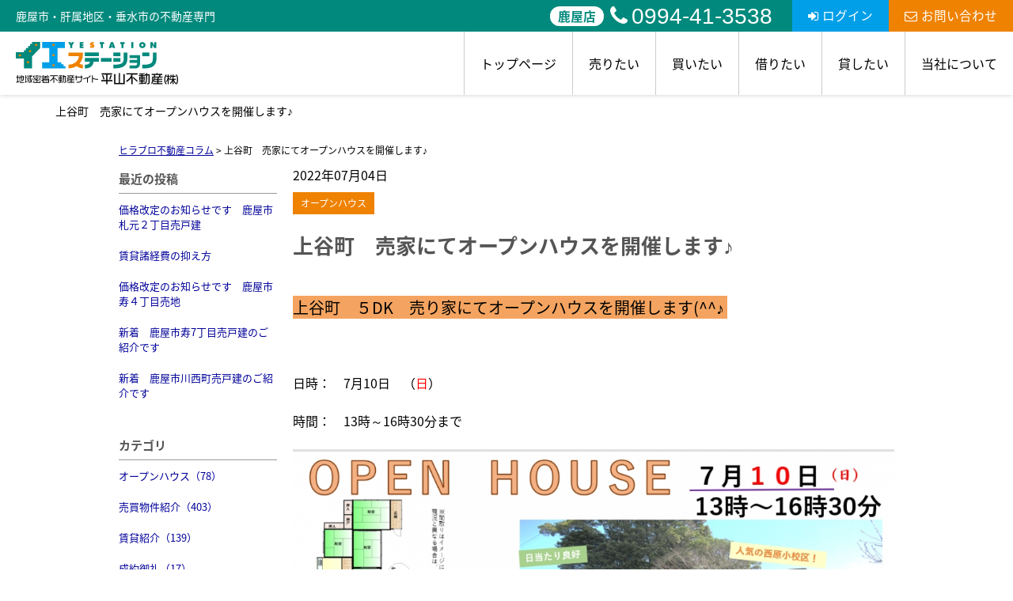

--- FILE ---
content_type: text/html; charset=UTF-8
request_url: https://www.hirayamacom.jp/cms/slog/entry/347
body_size: 6303
content:
<!DOCTYPE html>
<html lang="ja">
<head>
<meta charset="UTF-8" />
<title>上谷町　売家にてオープンハウスを開催します♪</title>
<meta name="description" content="鹿屋市・肝属地区・垂水市の不動産物件多数掲載！鹿屋市でNo.1の物件数を保有するイエステーション平山不動産ならお探しの物件が必ず見つかります。ご希望の物件が見つからない時には、メールアドレスのご登録のみで希望条件にマッチしたらメールでお届け可能な物件リクエストをお申込ください！お得な賃貸（アパート・マンション）から格安の売買物件（建売・売地）まで様々な物件をご紹介いたします。" />
<meta name="format-detection" content="telephone=no">

<link href="/js_com/lib/dojo/dijit/themes/claro/claro.css?1682154265" rel="stylesheet" type="text/css">
<link href="/css_com/lib/font-awesome/css/font-awesome.min.css?1682154264" rel="stylesheet" type="text/css">
<link href="/css_com/pc/common.css?1762407652" rel="stylesheet" type="text/css">
<link href="/css/layout.css?1748925923" rel="stylesheet" type="text/css">
<link href="/css/custom.css?1749771538" rel="stylesheet" type="text/css">
<link href="/css/responsive.css?1752561235" rel="stylesheet" type="text/css">

<script src="/js_com/lib/jquery/jquery.js?1682154265"></script>
<script src="/js_com/common.js?1682154265"></script>
<script src="/js_com/util.js?1682154265"></script>
<script src="/js_com/init.js?1682154265"></script>
<script>var relPath = "/";var sslUrl = "https://www.hirayamacom.jp/";</script>

<link href="https://fonts.googleapis.com/css2?family=Noto+Serif+JP:wght@400;500;700;900&display=swap" rel="stylesheet">
<link href="/js_com/lib/jquery/animation/animation.css" rel="stylesheet">
<script src="/js_com/lib/jquery/jquery.inview.min.js"></script>
<script src="/js_com/lib/jquery/animation/animation.js"></script>
<!-- Global site tag (gtag.js) - Google Analytics -->
<script async src="https://www.googletagmanager.com/gtag/js?id=UA-144168531-24"></script>
<script>
  window.dataLayer = window.dataLayer || [];
  function gtag(){dataLayer.push(arguments);}
  gtag('js', new Date());

  gtag('config', 'UA-144168531-24');
</script>
<link rel="icon" href="/img/favicon.ico">
</head>

<body class="claro">

<header class="l-header-03">
    <div class="l-header-03__wrapper">
        <div class="l-header-03__title">
            <p class="l-header-03__title-area">鹿屋市・肝属地区・垂水市の不動産専門</p>
            <div class="l-header-03__inquiry">
                <ul class="l-header-03__inquiry--tel">
                    <li>
                        <p>鹿屋店</p>
                        <a href="tel:0994-41-3538"><i class="fa fa-phone u-mr-5"></i>0994-41-3538</a>
                    </li>
                </ul>
                <div class="l-header-03__inquiry--login">
                                                <a href="https://www.hirayamacom.jp/mypage/default/auth/login" target="_blank"><i class="fa fa-sign-in u-mr-5" aria-hidden="true"></i>ログイン</a>
                                    </div>
                <div class="l-header-03__inquiry--mail">
                    <a href="https://www.hirayamacom.jp/index/inquiry"><i class="fa fa-envelope-o u-mr-5" aria-hidden="true"></i>お問い合わせ</a>
                </div>
            </div>
        </div>
        <div class="l-header-03__inner">
            <div class="l-header-03__logo">
                <a href="https://www.hirayamacom.jp/"><img src="/img/logo.svg" alt="イエステーション鹿屋店垂水店　平山不動産"></a>
            </div>

            <div class="l-header-03__container--pc-scroll">
                <div class="l-header-03__title--pc-scroll">
                    <div class="l-header-03__inquiry">
                        <ul class="l-header-03__inquiry--tel">
                            <li>
                                <p>鹿屋店</p>
                                <a href="tel:0994-41-3538"><i class="fa fa-phone u-mr-5"></i>0994-41-3538</a>
                            </li>
                        </ul>
                        <div class="l-header-03__inquiry--contact">
                            <a href="https://www.hirayamacom.jp/index/inquiry"><i class="fa fa-envelope-o u-mr-5" aria-hidden="true"></i>お問い合わせ</a>
                        </div>
                        <div class="l-header-03__inquiry--other">
                                                                <a href="https://www.hirayamacom.jp/mypage/default/auth/login" target="_blank"><i class="fa fa-sign-in u-mr-5" aria-hidden="true"></i>ログイン</a>
                                                    </div>
                        <div class="l-header-03__inquiry--other">
                            <a href="https://www.hirayamacom.jp/mypage/matching/estate/favorite/mode/init" target="_blank"><i class="fa fa-star u-mr-5" aria-hidden="true"></i>お気に入り物件</a>
                        </div>
                        <div class="l-header-03__inquiry--other">
                            <a href="https://www.hirayamacom.jp/request"><i class="fa fa-file-text-o u-mr-5" aria-hidden="true"></i>物件リクエスト</a>
                        </div>
                    </div>
                </div>

                <div class="l-header-03__nav">
                    <ul>
                        <li><a href="https://www.hirayamacom.jp/">トップページ</a></li>
                        <li><a href="javascript:;">売りたい</a>
                            <ul>
                                <li><a href="https://www.hirayamacom.jp/sell">不動産売却・査定</a></li>
                                <li><a href="https://www.hirayamacom.jp/sell-case">不動産売却相談事例</a></li>
                                <li><a href="https://www.hirayamacom.jp/sell-beginner">初めて不動産売却される方へ</a></li>
                                <li><a href="https://www.hirayamacom.jp/ninibaikyaku">任意売却相談</a></li>
                            </ul>
                        </li>
                        <li><a href="javascript:;">買いたい</a>
                            <ul>
                                <li><a href="https://www.hirayamacom.jp/buy">売買物件情報</a></li>
                                <li><a href="https://www.hirayamacom.jp/buy-case">不動産購入事例</a></li>
                                <li><a href="https://www.hirayamacom.jp/buy-realestate">不動産を買いたい方</a></li>
                                <li><a href="https://www.hirayamacom.jp/buy-flow">購入の流れ</a></li>
                            </ul>
                        </li>
                        <li><a href="https://www.hirayamacom.jp/rent">借りたい</a></li>
                        <li><a href="https://www.hirayamacom.jp/management">貸したい</a></li>
                        <li><a href="javascript:;">当社について</a>
                            <ul>
                                <li><a href="https://www.hirayamacom.jp/company">会社紹介</a></li>
                                <li><a href="https://www.hirayamacom.jp/cms/staff">スタッフ紹介</a></li>
                                <li><a href="https://www.hirayamacom.jp/cms/ques">よくある質問</a></li>
                                <li><a href="https://www.hirayamacom.jp/cms/slog/1">不動産コラム</a></li>
                                <li><a href="https://www.hirayamacom.jp/cms/slog/2">不動産売却物語</a></li>
                                <li><a href="https://www.hirayamacom.jp/cms/mlog/list">つぶやきブログ</a></li>
                                <li><a href="https://www.hirayamacom.jp/voice">お客様の声</a></li>
                                <li><a href="https://www.hirayamacom.jp/cms/job">求人情報</a></li>
                            </ul>
                        </li>
                    </ul>
                </div>
            </div>

            <div class="l-header-03__menu__button">
                <a href="javascript:;" id="js-header-menu-button"><i class="fa fa-bars"></i></a>
            </div>
        </div>

        <div class="l-header-03__sp-scroll-nav">
            <div class="l-header-03__inquiry--sp-scroll l-header-03__inquiry--sp-scroll-members">会員メニュー</div>
            <div class="l-header-03__inquiry--sp-scroll">
                <a class="l-header-03__inquiry--sp-scroll" href="https://www.hirayamacom.jp/mypage/default/auth/login" target="_blank"><i class="fa fa-sign-in" aria-hidden="true"></i>ログイン</a>
            </div>
            <div class="l-header-03__inquiry--sp-scroll">
                <a class="l-header-03__inquiry--sp-scroll" href="https://www.hirayamacom.jp/mypage/matching/estate/favorite/mode/init" target="_blank"><i class="fa fa-star" aria-hidden="true"></i>お気に入り</a>
            </div>
            <div class="l-header-03__inquiry--sp-scroll">
                <a class="l-header-03__inquiry--sp-scroll" href="https://www.hirayamacom.jp/request"><i class="fa fa-file-text-o" aria-hidden="true"></i>物件リクエスト</a>
            </div>
        </div>
    </div>
    <div class="l-header-03__sp-menu" id="js-header-menu">
        <div class="l-header-03__sp-menu__nav" id="js-header__sp-menu">
            <ul>
                <li><a href="https://www.hirayamacom.jp/">トップページ</a></li>
                <li class="l-header-03__sp-menu__nav-child"><a href="javascript:;">売りたい</a>
                    <ul>
                        <li><a href="https://www.hirayamacom.jp/sell">不動産売却・査定</a></li>
                        <li><a href="https://www.hirayamacom.jp/sell-case">不動産売却相談事例</a></li>
                        <li><a href="https://www.hirayamacom.jp/sell-beginner">初めて不動産売却される方へ</a></li>
                        <li><a href="https://www.hirayamacom.jp/ninibaikyaku">任意売却相談</a></li>
                    </ul>
                </li>
                <li class="l-header-03__sp-menu__nav-child"><a href="javascript:;">買いたい</a>
                    <ul>
                        <li><a href="https://www.hirayamacom.jp/buy">売買物件情報</a></li>
                        <li><a href="https://www.hirayamacom.jp/buy-case">不動産購入事例</a></li>
                        <li><a href="https://www.hirayamacom.jp/buy-realestate">不動産を買いたい方</a></li>
                        <li><a href="https://www.hirayamacom.jp/buy-flow">購入の流れ</a></li>
                    </ul>
                </li>
                <li><a href="https://www.hirayamacom.jp/rent">借りたい</a></li>
                <li><a href="https://www.hirayamacom.jp/management">貸したい</a></li>
                <li class="l-header-03__sp-menu__nav-child"><a href="javascript:;">当社について</a>
                    <ul>
                        <li><a href="https://www.hirayamacom.jp/company">会社紹介</a></li>
                        <li><a href="https://www.hirayamacom.jp/cms/staff">スタッフ紹介</a></li>
                        <li><a href="https://www.hirayamacom.jp/cms/ques">よくある質問</a></li>
                        <li><a href="https://www.hirayamacom.jp/cms/slog/1">不動産コラム</a></li>
                        <li><a href="https://www.hirayamacom.jp/cms/slog/2">不動産売却物語</a></li>
                        <li><a href="https://www.hirayamacom.jp/cms/mlog/list">つぶやきブログ</a></li>
                        <li><a href="https://www.hirayamacom.jp/voice">お客様の声</a></li>
                        <li><a href="https://www.hirayamacom.jp/cms/job">求人情報</a></li>
                    </ul>
                </li>
            </ul>
        </div>
        <div class="l-header-03__sp-menu--tel">
            <p class="l-header-03__sp-menu--tel-label">【鹿屋店】</p>
            <a href="tel:0994-41-3538"><i class="fa fa-phone u-mr-5"></i>0994-41-3538</a>
            <p>営業時間 9:30～18:00<br>定休日 水曜日　祝日</p>
        </div>
        <div class="l-header-03__sp-menu--inquiry">
            <div class="l-header-03__sp-menu--inquiry__login">
                                        <a href="https://www.hirayamacom.jp/mypage/default/auth/login" target="_blank"><i class="fa fa-sign-in u-mr-5" aria-hidden="true"></i>ログイン</a>
                            </div>
            <div class="l-header-03__sp-menu--inquiry__mail">
                <a href="https://www.hirayamacom.jp/index/inquiry"><i class="fa fa-envelope-o u-mr-5" aria-hidden="true"></i>お問い合わせ</a>
            </div>
        </div>
    </div>
</header>

<h1 class="p-page-title">上谷町　売家にてオープンハウスを開催します♪</h1>

<script>
    $(function () {
        $('.l-header-03__sp-menu__nav-child a').click(function () {
            $(this).next('ul').slideToggle('is-open');
            $(this).toggleClass('is-open');
        });
    });
</script>

<script>
    $(function () {
        $('#js-header-menu-button').on('click', function () {
            $('#js-header-menu').toggleClass('__open');
        });
    });
</script>

<script>
    window.addEventListener('scroll', function () {
        const header = document.querySelector('.l-header-03');
        if (!header) return;

        if (window.scrollY > 10) {
            header.classList.add('scroll');
        } else {
            header.classList.remove('scroll');
        }
    });
</script>


<div class="contents layout_m clearfix">
    <div class="cont_main">
        <div class="breadcrumb">
    <ol itemscope="" itemtype="http://schema.org/BreadcrumbList">
        <li itemprop="itemListElement" itemscope="" itemtype="http://schema.org/ListItem">
            <a itemprop="item" href="https://www.hirayamacom.jp/cms/slog/1"><span itemprop="name">ヒラブロ不動産コラム</span></a>
            <meta itemprop="position" content="1">
        </li>
        >
        <li>上谷町　売家にてオープンハウスを開催します♪</li>
    </ol>
</div>

<div class="cms__slog">
    <div class="_container">
        <div class="_left">
            <h2>最近の投稿</h2>
<div class="_left-list">
    <ul>
                <li><a href="https://www.hirayamacom.jp/cms/slog/entry/857">価格改定のお知らせです　鹿屋市札元２丁目売戸建</a></li>
                <li><a href="https://www.hirayamacom.jp/cms/slog/entry/856">賃貸諸経費の抑え方</a></li>
                <li><a href="https://www.hirayamacom.jp/cms/slog/entry/854">価格改定のお知らせです　鹿屋市寿４丁目売地</a></li>
                <li><a href="https://www.hirayamacom.jp/cms/slog/entry/852">新着　鹿屋市寿7丁目売戸建のご紹介です</a></li>
                <li><a href="https://www.hirayamacom.jp/cms/slog/entry/851">新着　鹿屋市川西町売戸建のご紹介です</a></li>
            </ul>
</div>

<h2>カテゴリ</h2>
<div class="_left-list">
    <ul>
                        <li><a href="https://www.hirayamacom.jp/cms/slog/ctgry/1">オープンハウス（78）</a></li>
                        <li><a href="https://www.hirayamacom.jp/cms/slog/ctgry/3">売買物件紹介（403）</a></li>
                        <li><a href="https://www.hirayamacom.jp/cms/slog/ctgry/2">賃貸紹介（139）</a></li>
                        <li><a href="https://www.hirayamacom.jp/cms/slog/ctgry/4">成約御礼（17）</a></li>
                        <li><a href="https://www.hirayamacom.jp/cms/slog/ctgry/5">価格改定（158）</a></li>
                        <li><a href="https://www.hirayamacom.jp/cms/slog/ctgry/6">新着物件（174）</a></li>
                        <li><a href="https://www.hirayamacom.jp/cms/slog/ctgry/9">不動産コラム（25）</a></li>
                        <li><a href="https://www.hirayamacom.jp/cms/slog/ctgry/10">弊社お知らせ（57）</a></li>
                                        <li><a href="https://www.hirayamacom.jp/cms/slog/ctgry/21">賃貸からの住替え購入（1）</a></li>
                        <li><a href="https://www.hirayamacom.jp/cms/slog/ctgry/22">土地の購入（1）</a></li>
                                <li><a href="https://www.hirayamacom.jp/cms/slog/ctgry/24">住替えによる購入（2）</a></li>
                                <li><a href="https://www.hirayamacom.jp/cms/slog/ctgry/26">初めての新居購入（5）</a></li>
                        <li><a href="https://www.hirayamacom.jp/cms/slog/ctgry/27">両親との同居（1）</a></li>
                                                                <li><a href="https://www.hirayamacom.jp/cms/slog/ctgry/33">その他の購入理由（1）</a></li>
                        <li><a href="https://www.hirayamacom.jp/cms/slog/ctgry/35">不動産管理実績・事例（4）</a></li>
                        <li><a href="https://www.hirayamacom.jp/cms/slog/ctgry/36">不動産管理コラム（6）</a></li>
                        <li><a href="https://www.hirayamacom.jp/cms/slog/ctgry/7">売却事例（23）</a></li>
                        <li><a href="https://www.hirayamacom.jp/cms/slog/ctgry/8">購入事例（10）</a></li>
            </ul>
</div>

<h2>アーカイブ</h2>
<div class="_left-list">
    <ul>
                <li><a href="https://www.hirayamacom.jp/cms/slog/month/1-202601">2026年01月（7）</a></li>
                <li><a href="https://www.hirayamacom.jp/cms/slog/month/1-202512">2025年12月（16）</a></li>
                <li><a href="https://www.hirayamacom.jp/cms/slog/month/1-202511">2025年11月（13）</a></li>
                <li><a href="https://www.hirayamacom.jp/cms/slog/month/1-202510">2025年10月（23）</a></li>
                <li><a href="https://www.hirayamacom.jp/cms/slog/month/1-202509">2025年09月（13）</a></li>
                <li><a href="https://www.hirayamacom.jp/cms/slog/month/1-202508">2025年08月（10）</a></li>
                <li><a href="https://www.hirayamacom.jp/cms/slog/month/1-202507">2025年07月（21）</a></li>
                <li><a href="https://www.hirayamacom.jp/cms/slog/month/1-202506">2025年06月（16）</a></li>
                <li><a href="https://www.hirayamacom.jp/cms/slog/month/1-202505">2025年05月（11）</a></li>
                <li><a href="https://www.hirayamacom.jp/cms/slog/month/1-202504">2025年04月（13）</a></li>
                <li><a href="https://www.hirayamacom.jp/cms/slog/month/1-202503">2025年03月（5）</a></li>
                <li><a href="https://www.hirayamacom.jp/cms/slog/month/1-202502">2025年02月（7）</a></li>
                <li><a href="https://www.hirayamacom.jp/cms/slog/month/1-202501">2025年01月（5）</a></li>
                <li><a href="https://www.hirayamacom.jp/cms/slog/month/1-202412">2024年12月（1）</a></li>
                <li><a href="https://www.hirayamacom.jp/cms/slog/month/1-202411">2024年11月（6）</a></li>
                <li><a href="https://www.hirayamacom.jp/cms/slog/month/1-202410">2024年10月（5）</a></li>
                <li><a href="https://www.hirayamacom.jp/cms/slog/month/1-202409">2024年09月（4）</a></li>
                <li><a href="https://www.hirayamacom.jp/cms/slog/month/1-202408">2024年08月（5）</a></li>
                <li><a href="https://www.hirayamacom.jp/cms/slog/month/1-202407">2024年07月（10）</a></li>
                <li><a href="https://www.hirayamacom.jp/cms/slog/month/1-202406">2024年06月（10）</a></li>
                <li><a href="https://www.hirayamacom.jp/cms/slog/month/1-202405">2024年05月（4）</a></li>
                <li><a href="https://www.hirayamacom.jp/cms/slog/month/1-202404">2024年04月（9）</a></li>
                <li><a href="https://www.hirayamacom.jp/cms/slog/month/1-202403">2024年03月（9）</a></li>
                <li><a href="https://www.hirayamacom.jp/cms/slog/month/1-202402">2024年02月（10）</a></li>
                <li><a href="https://www.hirayamacom.jp/cms/slog/month/1-202401">2024年01月（17）</a></li>
                <li><a href="https://www.hirayamacom.jp/cms/slog/month/1-202312">2023年12月（9）</a></li>
                <li><a href="https://www.hirayamacom.jp/cms/slog/month/1-202311">2023年11月（26）</a></li>
                <li><a href="https://www.hirayamacom.jp/cms/slog/month/1-202310">2023年10月（11）</a></li>
                <li><a href="https://www.hirayamacom.jp/cms/slog/month/1-202309">2023年09月（11）</a></li>
                <li><a href="https://www.hirayamacom.jp/cms/slog/month/1-202308">2023年08月（17）</a></li>
                <li><a href="https://www.hirayamacom.jp/cms/slog/month/1-202307">2023年07月（10）</a></li>
                <li><a href="https://www.hirayamacom.jp/cms/slog/month/1-202306">2023年06月（17）</a></li>
                <li><a href="https://www.hirayamacom.jp/cms/slog/month/1-202305">2023年05月（14）</a></li>
                <li><a href="https://www.hirayamacom.jp/cms/slog/month/1-202304">2023年04月（9）</a></li>
                <li><a href="https://www.hirayamacom.jp/cms/slog/month/1-202303">2023年03月（14）</a></li>
                <li><a href="https://www.hirayamacom.jp/cms/slog/month/1-202302">2023年02月（7）</a></li>
                <li><a href="https://www.hirayamacom.jp/cms/slog/month/1-202301">2023年01月（12）</a></li>
                <li><a href="https://www.hirayamacom.jp/cms/slog/month/1-202212">2022年12月（9）</a></li>
                <li><a href="https://www.hirayamacom.jp/cms/slog/month/1-202211">2022年11月（12）</a></li>
                <li><a href="https://www.hirayamacom.jp/cms/slog/month/1-202210">2022年10月（7）</a></li>
                <li><a href="https://www.hirayamacom.jp/cms/slog/month/1-202209">2022年09月（7）</a></li>
                <li><a href="https://www.hirayamacom.jp/cms/slog/month/1-202208">2022年08月（8）</a></li>
                <li><a href="https://www.hirayamacom.jp/cms/slog/month/1-202207">2022年07月（9）</a></li>
                <li><a href="https://www.hirayamacom.jp/cms/slog/month/1-202206">2022年06月（7）</a></li>
                <li><a href="https://www.hirayamacom.jp/cms/slog/month/1-202205">2022年05月（7）</a></li>
                <li><a href="https://www.hirayamacom.jp/cms/slog/month/1-202204">2022年04月（5）</a></li>
                <li><a href="https://www.hirayamacom.jp/cms/slog/month/1-202203">2022年03月（6）</a></li>
                <li><a href="https://www.hirayamacom.jp/cms/slog/month/1-202202">2022年02月（10）</a></li>
                <li><a href="https://www.hirayamacom.jp/cms/slog/month/1-202201">2022年01月（6）</a></li>
                <li><a href="https://www.hirayamacom.jp/cms/slog/month/1-202112">2021年12月（7）</a></li>
                <li><a href="https://www.hirayamacom.jp/cms/slog/month/1-202111">2021年11月（8）</a></li>
                <li><a href="https://www.hirayamacom.jp/cms/slog/month/1-202110">2021年10月（17）</a></li>
                <li><a href="https://www.hirayamacom.jp/cms/slog/month/1-202109">2021年09月（9）</a></li>
                <li><a href="https://www.hirayamacom.jp/cms/slog/month/1-202108">2021年08月（6）</a></li>
                <li><a href="https://www.hirayamacom.jp/cms/slog/month/1-202107">2021年07月（9）</a></li>
                <li><a href="https://www.hirayamacom.jp/cms/slog/month/1-202106">2021年06月（8）</a></li>
                <li><a href="https://www.hirayamacom.jp/cms/slog/month/1-202105">2021年05月（5）</a></li>
                <li><a href="https://www.hirayamacom.jp/cms/slog/month/1-202104">2021年04月（9）</a></li>
                <li><a href="https://www.hirayamacom.jp/cms/slog/month/1-202103">2021年03月（8）</a></li>
                <li><a href="https://www.hirayamacom.jp/cms/slog/month/1-202102">2021年02月（11）</a></li>
                <li><a href="https://www.hirayamacom.jp/cms/slog/month/1-202101">2021年01月（7）</a></li>
                <li><a href="https://www.hirayamacom.jp/cms/slog/month/1-202012">2020年12月（10）</a></li>
                <li><a href="https://www.hirayamacom.jp/cms/slog/month/1-202011">2020年11月（6）</a></li>
                <li><a href="https://www.hirayamacom.jp/cms/slog/month/1-202010">2020年10月（8）</a></li>
                <li><a href="https://www.hirayamacom.jp/cms/slog/month/1-202009">2020年09月（10）</a></li>
                <li><a href="https://www.hirayamacom.jp/cms/slog/month/1-202008">2020年08月（17）</a></li>
                <li><a href="https://www.hirayamacom.jp/cms/slog/month/1-202007">2020年07月（23）</a></li>
                <li><a href="https://www.hirayamacom.jp/cms/slog/month/1-202006">2020年06月（21）</a></li>
                <li><a href="https://www.hirayamacom.jp/cms/slog/month/1-202005">2020年05月（29）</a></li>
                <li><a href="https://www.hirayamacom.jp/cms/slog/month/1-202004">2020年04月（19）</a></li>
                <li><a href="https://www.hirayamacom.jp/cms/slog/month/1-202003">2020年03月（10）</a></li>
                <li><a href="https://www.hirayamacom.jp/cms/slog/month/1-202002">2020年02月（11）</a></li>
                <li><a href="https://www.hirayamacom.jp/cms/slog/month/1-202001">2020年01月（15）</a></li>
                <li><a href="https://www.hirayamacom.jp/cms/slog/month/1-201912">2019年12月（8）</a></li>
                <li><a href="https://www.hirayamacom.jp/cms/slog/month/1-201911">2019年11月（3）</a></li>
                <li><a href="https://www.hirayamacom.jp/cms/slog/month/1-201910">2019年10月（6）</a></li>
                <li><a href="https://www.hirayamacom.jp/cms/slog/month/1-201909">2019年09月（4）</a></li>
            </ul>
</div>        </div>

        <div class="_main">
            <div class="entry_detail">
                <div class="mB10">2022年07月04日</div>

                                <div class="mB20">
                                        <a class="_tag" href="https://www.hirayamacom.jp/cms/slog/ctgry/1">オープンハウス</a>
                                    </div>
                
                <h2 class="entry_tit">上谷町　売家にてオープンハウスを開催します♪</h2>

                <div class="mB50">
                    <br /><h2><span style="background-color: rgb(244, 164, 96);">上谷町　５DK　売り家にてオープンハウスを開催します(^^♪ </span></h2><br /><br />日時：　7月10日　（<font color="#ff0000">日</font>） <br /><br />時間：　13時～16時30分まで<br /><br /><img src="https://estate.sesh.jp/shop/3241/0/img/img_508_20220704.jpg" /><br />価格改定後、初めてのオープンハウス開催です！！<br />５DKと部屋数も多く、和室の続き間となっており、生活しやすい間取りです!(^^)!<br />敷地内には家庭菜園のできるスペースもあり、多趣味な方にもおすすめです。<br /><br />※　当日はスタッフが在中しておりますので、直接現地へご来場ください。<br /> <br /><br />～～物件の詳細はこちら～～ <br /><a href="https://www.hirayamacom.jp/estate/ebh/3241/0/110" target="_self">https://www.hirayamacom.jp/estate/ebh/3241/0/110</a> <br /> <br /><br /> <br /> <br /><br /> <br /> <br />                </div>

                                <div class="entry_pager">
                                        <div class="pager_lt">
                        <a href="https://www.hirayamacom.jp/cms/slog/entry/348">
                                                        <span class="_title">上谷町　オープンハウス開催の…</span>
                            <span class="_arrow"><i class="fa fa-angle-left"></i></span>
                        </a>
                    </div>
                                                            <div class="pager_rt">
                        <a href="https://www.hirayamacom.jp/cms/slog/entry/346">
                                                        <span class="_title">上谷町　売家　価格改定のお知…</span>
                            <span class="_arrow"><i class="fa fa-angle-right"></i></span>
                        </a>
                    </div>
                                    </div>
                            </div>
        </div>
    </div>
</div>
    </div>
</div>

<footer class="l-footer-05">
    <div class="l-footer-05__inner">
        <div class="l-footer-05__inner__info">
            <div class="l-footer-05__inner__info__logo">
                <img src="/img/logo.svg" alt="イエステーション鹿屋店垂水店　平山不動産">
            </div>
            <div>
                <div class="l-footer-05__inner__info__address">
                    <p>〒893-0014<br>鹿屋市寿3-5-1 </p>
                </div>
                <div class="l-footer-05__inner__info__tel">
                    <a href="tel:0994-41-3538">TEL：0994-41-3538</a>
                    <p>定休日：水曜日　祝日</p>
                    <p>営業時間：9:30～18:00</p>
                </div>
                <div class="l-footer-05__inner__info__contact">
                    <a href="https://www.hirayamacom.jp/index/inquiry">お問い合わせ</a>
                </div>
            </div>
        </div>
        <div class="l-footer-05__inner__nav">
            <div class="l-footer-05__inner__nav__unit">
                <div class="l-footer-05__inner__nav__unit__head">
                    <a href="https://www.hirayamacom.jp/sell">
                        <p>売りたい</p>
                        <span></span>
                    </a>
                </div>
                <ul class="l-footer-05__inner__nav__unit__list">
                    <li><a href="https://www.hirayamacom.jp/sell-case">不動産売却相談事例</a></li>
                    <li><a href="https://www.hirayamacom.jp/sell-beginner">初めて不動産売却される方</a></li>
                    <li><a href="https://www.hirayamacom.jp/ninibaikyaku">任意売却相談</a></li>
                </ul>
            </div>
            <div class="l-footer-05__inner__nav__unit">
                <div class="l-footer-05__inner__nav__unit__head">
                    <a href="https://www.hirayamacom.jp/buy">
                        <p>買いたい</p>
                        <span></span>
                    </a>
                </div>
                <ul class="l-footer-05__inner__nav__unit__list">
                    <li><a href="https://www.hirayamacom.jp/buy-case">不動産購入事例</a></li>
                    <li><a href="https://www.hirayamacom.jp/buy-realestate">不動産を買いたい方</a></li>
                    <li><a href="https://www.hirayamacom.jp/buy-flow">購入の流れ</a></li>
                    <li><a href="https://www.hirayamacom.jp/estate/buy/house/list">一戸建て</a></li>
                    <li><a href="https://www.hirayamacom.jp/estate/buy/mansion/list">マンション</a></li>
                    <li><a href="https://www.hirayamacom.jp/estate/buy/land/list">土地</a></li>
                    <li><a href="https://www.hirayamacom.jp/estate/buy/business/list">事業用</a></li>
                    <li><a href="https://www.hirayamacom.jp/estate/buy/bill/list">収益物件</a></li>
                </ul>
            </div>
            <div class="l-footer-05__inner__nav__unit">
                <div class="l-footer-05__inner__nav__unit__head">
                    <a href="https://www.hirayamacom.jp/rent">
                        <p>借りたい</p>
                        <span></span>
                    </a>
                </div>
                <ul class="l-footer-05__inner__nav__unit__list">
                    <li><a href="https://www.hirayamacom.jp/estate/rent/house/list">居住用</a></li>
                    <li><a href="https://www.hirayamacom.jp/estate/rent/business/list">事業用</a></li>
                    <li><a href="https://www.hirayamacom.jp/estate/rent/park/list">駐車場</a></li>
                    <li><a href="https://www.hirayamacom.jp/estate/rent/land/list">土地</a></li>
                </ul>
            </div>
            <div class="l-footer-05__inner__nav__unit">
                <div class="l-footer-05__inner__nav__unit__head">
                    <a href="https://www.hirayamacom.jp/management">
                        <p>貸したい</p>
                        <span></span>
                    </a>
                </div>
                <ul class="l-footer-05__inner__nav__unit__list">
                    <li><a href="https://www.hirayamacom.jp/management#plan">賃貸住宅管理の仕組み</a></li>
                    <li><a href="https://www.hirayamacom.jp/management#service">安心の賃貸管理</a></li>
                </ul>
            </div>
            <div class="l-footer-05__inner__nav__unit">
                <div class="l-footer-05__inner__nav__unit__head">
                    <a href="https://www.hirayamacom.jp/company">
                        <p>当社について</p>
                        <span></span>
                    </a>
                </div>
                <ul class="l-footer-05__inner__nav__unit__list">
                    <li><a href="https://www.hirayamacom.jp/cms/staff">スタッフ紹介</a></li>
                    <li><a href="https://www.hirayamacom.jp/cms/ques">よくある質問</a></li>
                    <li><a href="https://www.hirayamacom.jp/cms/slog/1">不動産コラム</a></li>
                    <li><a href="https://www.hirayamacom.jp/cms/slog/2">不動産売却物語</a></li>
                    <li><a href="https://www.hirayamacom.jp/cms/mlog/list">つぶやきブログ</a></li>
                    <li><a href="https://www.hirayamacom.jp/voice">お客様の声</a></li>
                    <li><a href="https://www.hirayamacom.jp/cms/job">求人情報</a></li>
                    <li><a href="https://www.hirayamacom.jp/index/sitemap">サイトマップ</a></li>
                </ul>
            </div>
        </div>
    </div>
</footer>

<div class="btn__page_top">
    <i class="fa fa-arrow-up" aria-hidden="true"></i>
</div>

<div class="copyright"><small>Copyright &copy; イエステーション鹿屋店垂水店　平山不動産 All rights Reserved.</small></div>
</body>
</html>


--- FILE ---
content_type: text/css
request_url: https://www.hirayamacom.jp/css/custom.css?1749771538
body_size: 463
content:
@charset "UTF-8";

/* ━━━━━━━━━━━━━━━━

 ■初期化

━━━━━━━━━━━━━━━━ */

html > body {
    font-size: 16px;
}



/* ━━━━━━━━━━━━━━━━

 ■コンポーネント

━━━━━━━━━━━━━━━━ */


/*=================================

* システムパーツ

=================================*/

.main__layout {
    max-width: 1140px;
    margin: 0 auto 30px auto;
}

.main__staffList,
.main__link,
.main__newList,
.main__estList,
.main__estTxtList {
    width: 1140px;
    margin: 0 auto 30px auto;
    box-sizing: border-box;
}

.main__layout._col-2 ._col ._title,
.main__layout._col-3 ._col ._title {
    font-size: 20px;
}

.system-wrapper {
    max-width: 1140px;
    padding: 20px 0 30px 0;
    box-sizing: border-box;
}

.cms__slog ._tag {
    background-color: #ef8200;
    color: #FFF;
}

.cms__slog .entry_list > ul > li ._detail h2 a {
    color: #00897c;
}


/* ━━━━━━━━━━━━━━━━

 ■レイアウト

━━━━━━━━━━━━━━━━ */


/*=================================

* コンテンツ

=================================*/

.contents {
    padding: 20px 0 30px 0;
}


/*==================================
* 見出し（タイトル）
==================================*/

h2.tit {
    margin-bottom: 20px;
}